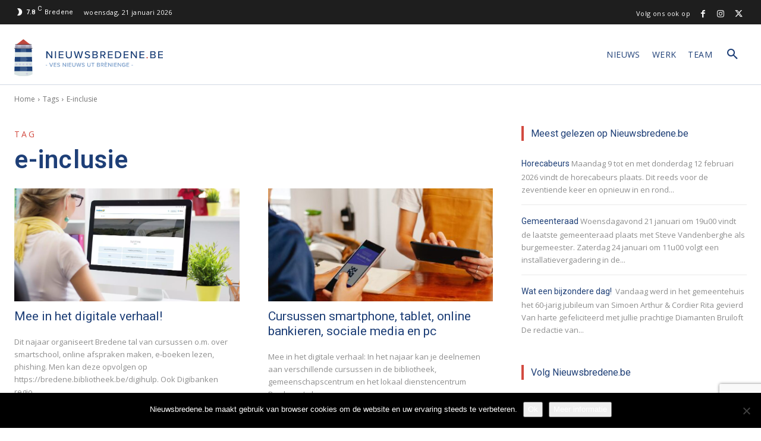

--- FILE ---
content_type: text/html; charset=utf-8
request_url: https://www.google.com/recaptcha/api2/anchor?ar=1&k=6LcTEtkUAAAAAB8hDyI4_jS1rMZh2A3urlLv6NBP&co=aHR0cHM6Ly9uaWV1d3NicmVkZW5lLmJlOjQ0Mw..&hl=en&v=PoyoqOPhxBO7pBk68S4YbpHZ&size=invisible&anchor-ms=20000&execute-ms=30000&cb=fzts8mhb4jrz
body_size: 48932
content:
<!DOCTYPE HTML><html dir="ltr" lang="en"><head><meta http-equiv="Content-Type" content="text/html; charset=UTF-8">
<meta http-equiv="X-UA-Compatible" content="IE=edge">
<title>reCAPTCHA</title>
<style type="text/css">
/* cyrillic-ext */
@font-face {
  font-family: 'Roboto';
  font-style: normal;
  font-weight: 400;
  font-stretch: 100%;
  src: url(//fonts.gstatic.com/s/roboto/v48/KFO7CnqEu92Fr1ME7kSn66aGLdTylUAMa3GUBHMdazTgWw.woff2) format('woff2');
  unicode-range: U+0460-052F, U+1C80-1C8A, U+20B4, U+2DE0-2DFF, U+A640-A69F, U+FE2E-FE2F;
}
/* cyrillic */
@font-face {
  font-family: 'Roboto';
  font-style: normal;
  font-weight: 400;
  font-stretch: 100%;
  src: url(//fonts.gstatic.com/s/roboto/v48/KFO7CnqEu92Fr1ME7kSn66aGLdTylUAMa3iUBHMdazTgWw.woff2) format('woff2');
  unicode-range: U+0301, U+0400-045F, U+0490-0491, U+04B0-04B1, U+2116;
}
/* greek-ext */
@font-face {
  font-family: 'Roboto';
  font-style: normal;
  font-weight: 400;
  font-stretch: 100%;
  src: url(//fonts.gstatic.com/s/roboto/v48/KFO7CnqEu92Fr1ME7kSn66aGLdTylUAMa3CUBHMdazTgWw.woff2) format('woff2');
  unicode-range: U+1F00-1FFF;
}
/* greek */
@font-face {
  font-family: 'Roboto';
  font-style: normal;
  font-weight: 400;
  font-stretch: 100%;
  src: url(//fonts.gstatic.com/s/roboto/v48/KFO7CnqEu92Fr1ME7kSn66aGLdTylUAMa3-UBHMdazTgWw.woff2) format('woff2');
  unicode-range: U+0370-0377, U+037A-037F, U+0384-038A, U+038C, U+038E-03A1, U+03A3-03FF;
}
/* math */
@font-face {
  font-family: 'Roboto';
  font-style: normal;
  font-weight: 400;
  font-stretch: 100%;
  src: url(//fonts.gstatic.com/s/roboto/v48/KFO7CnqEu92Fr1ME7kSn66aGLdTylUAMawCUBHMdazTgWw.woff2) format('woff2');
  unicode-range: U+0302-0303, U+0305, U+0307-0308, U+0310, U+0312, U+0315, U+031A, U+0326-0327, U+032C, U+032F-0330, U+0332-0333, U+0338, U+033A, U+0346, U+034D, U+0391-03A1, U+03A3-03A9, U+03B1-03C9, U+03D1, U+03D5-03D6, U+03F0-03F1, U+03F4-03F5, U+2016-2017, U+2034-2038, U+203C, U+2040, U+2043, U+2047, U+2050, U+2057, U+205F, U+2070-2071, U+2074-208E, U+2090-209C, U+20D0-20DC, U+20E1, U+20E5-20EF, U+2100-2112, U+2114-2115, U+2117-2121, U+2123-214F, U+2190, U+2192, U+2194-21AE, U+21B0-21E5, U+21F1-21F2, U+21F4-2211, U+2213-2214, U+2216-22FF, U+2308-230B, U+2310, U+2319, U+231C-2321, U+2336-237A, U+237C, U+2395, U+239B-23B7, U+23D0, U+23DC-23E1, U+2474-2475, U+25AF, U+25B3, U+25B7, U+25BD, U+25C1, U+25CA, U+25CC, U+25FB, U+266D-266F, U+27C0-27FF, U+2900-2AFF, U+2B0E-2B11, U+2B30-2B4C, U+2BFE, U+3030, U+FF5B, U+FF5D, U+1D400-1D7FF, U+1EE00-1EEFF;
}
/* symbols */
@font-face {
  font-family: 'Roboto';
  font-style: normal;
  font-weight: 400;
  font-stretch: 100%;
  src: url(//fonts.gstatic.com/s/roboto/v48/KFO7CnqEu92Fr1ME7kSn66aGLdTylUAMaxKUBHMdazTgWw.woff2) format('woff2');
  unicode-range: U+0001-000C, U+000E-001F, U+007F-009F, U+20DD-20E0, U+20E2-20E4, U+2150-218F, U+2190, U+2192, U+2194-2199, U+21AF, U+21E6-21F0, U+21F3, U+2218-2219, U+2299, U+22C4-22C6, U+2300-243F, U+2440-244A, U+2460-24FF, U+25A0-27BF, U+2800-28FF, U+2921-2922, U+2981, U+29BF, U+29EB, U+2B00-2BFF, U+4DC0-4DFF, U+FFF9-FFFB, U+10140-1018E, U+10190-1019C, U+101A0, U+101D0-101FD, U+102E0-102FB, U+10E60-10E7E, U+1D2C0-1D2D3, U+1D2E0-1D37F, U+1F000-1F0FF, U+1F100-1F1AD, U+1F1E6-1F1FF, U+1F30D-1F30F, U+1F315, U+1F31C, U+1F31E, U+1F320-1F32C, U+1F336, U+1F378, U+1F37D, U+1F382, U+1F393-1F39F, U+1F3A7-1F3A8, U+1F3AC-1F3AF, U+1F3C2, U+1F3C4-1F3C6, U+1F3CA-1F3CE, U+1F3D4-1F3E0, U+1F3ED, U+1F3F1-1F3F3, U+1F3F5-1F3F7, U+1F408, U+1F415, U+1F41F, U+1F426, U+1F43F, U+1F441-1F442, U+1F444, U+1F446-1F449, U+1F44C-1F44E, U+1F453, U+1F46A, U+1F47D, U+1F4A3, U+1F4B0, U+1F4B3, U+1F4B9, U+1F4BB, U+1F4BF, U+1F4C8-1F4CB, U+1F4D6, U+1F4DA, U+1F4DF, U+1F4E3-1F4E6, U+1F4EA-1F4ED, U+1F4F7, U+1F4F9-1F4FB, U+1F4FD-1F4FE, U+1F503, U+1F507-1F50B, U+1F50D, U+1F512-1F513, U+1F53E-1F54A, U+1F54F-1F5FA, U+1F610, U+1F650-1F67F, U+1F687, U+1F68D, U+1F691, U+1F694, U+1F698, U+1F6AD, U+1F6B2, U+1F6B9-1F6BA, U+1F6BC, U+1F6C6-1F6CF, U+1F6D3-1F6D7, U+1F6E0-1F6EA, U+1F6F0-1F6F3, U+1F6F7-1F6FC, U+1F700-1F7FF, U+1F800-1F80B, U+1F810-1F847, U+1F850-1F859, U+1F860-1F887, U+1F890-1F8AD, U+1F8B0-1F8BB, U+1F8C0-1F8C1, U+1F900-1F90B, U+1F93B, U+1F946, U+1F984, U+1F996, U+1F9E9, U+1FA00-1FA6F, U+1FA70-1FA7C, U+1FA80-1FA89, U+1FA8F-1FAC6, U+1FACE-1FADC, U+1FADF-1FAE9, U+1FAF0-1FAF8, U+1FB00-1FBFF;
}
/* vietnamese */
@font-face {
  font-family: 'Roboto';
  font-style: normal;
  font-weight: 400;
  font-stretch: 100%;
  src: url(//fonts.gstatic.com/s/roboto/v48/KFO7CnqEu92Fr1ME7kSn66aGLdTylUAMa3OUBHMdazTgWw.woff2) format('woff2');
  unicode-range: U+0102-0103, U+0110-0111, U+0128-0129, U+0168-0169, U+01A0-01A1, U+01AF-01B0, U+0300-0301, U+0303-0304, U+0308-0309, U+0323, U+0329, U+1EA0-1EF9, U+20AB;
}
/* latin-ext */
@font-face {
  font-family: 'Roboto';
  font-style: normal;
  font-weight: 400;
  font-stretch: 100%;
  src: url(//fonts.gstatic.com/s/roboto/v48/KFO7CnqEu92Fr1ME7kSn66aGLdTylUAMa3KUBHMdazTgWw.woff2) format('woff2');
  unicode-range: U+0100-02BA, U+02BD-02C5, U+02C7-02CC, U+02CE-02D7, U+02DD-02FF, U+0304, U+0308, U+0329, U+1D00-1DBF, U+1E00-1E9F, U+1EF2-1EFF, U+2020, U+20A0-20AB, U+20AD-20C0, U+2113, U+2C60-2C7F, U+A720-A7FF;
}
/* latin */
@font-face {
  font-family: 'Roboto';
  font-style: normal;
  font-weight: 400;
  font-stretch: 100%;
  src: url(//fonts.gstatic.com/s/roboto/v48/KFO7CnqEu92Fr1ME7kSn66aGLdTylUAMa3yUBHMdazQ.woff2) format('woff2');
  unicode-range: U+0000-00FF, U+0131, U+0152-0153, U+02BB-02BC, U+02C6, U+02DA, U+02DC, U+0304, U+0308, U+0329, U+2000-206F, U+20AC, U+2122, U+2191, U+2193, U+2212, U+2215, U+FEFF, U+FFFD;
}
/* cyrillic-ext */
@font-face {
  font-family: 'Roboto';
  font-style: normal;
  font-weight: 500;
  font-stretch: 100%;
  src: url(//fonts.gstatic.com/s/roboto/v48/KFO7CnqEu92Fr1ME7kSn66aGLdTylUAMa3GUBHMdazTgWw.woff2) format('woff2');
  unicode-range: U+0460-052F, U+1C80-1C8A, U+20B4, U+2DE0-2DFF, U+A640-A69F, U+FE2E-FE2F;
}
/* cyrillic */
@font-face {
  font-family: 'Roboto';
  font-style: normal;
  font-weight: 500;
  font-stretch: 100%;
  src: url(//fonts.gstatic.com/s/roboto/v48/KFO7CnqEu92Fr1ME7kSn66aGLdTylUAMa3iUBHMdazTgWw.woff2) format('woff2');
  unicode-range: U+0301, U+0400-045F, U+0490-0491, U+04B0-04B1, U+2116;
}
/* greek-ext */
@font-face {
  font-family: 'Roboto';
  font-style: normal;
  font-weight: 500;
  font-stretch: 100%;
  src: url(//fonts.gstatic.com/s/roboto/v48/KFO7CnqEu92Fr1ME7kSn66aGLdTylUAMa3CUBHMdazTgWw.woff2) format('woff2');
  unicode-range: U+1F00-1FFF;
}
/* greek */
@font-face {
  font-family: 'Roboto';
  font-style: normal;
  font-weight: 500;
  font-stretch: 100%;
  src: url(//fonts.gstatic.com/s/roboto/v48/KFO7CnqEu92Fr1ME7kSn66aGLdTylUAMa3-UBHMdazTgWw.woff2) format('woff2');
  unicode-range: U+0370-0377, U+037A-037F, U+0384-038A, U+038C, U+038E-03A1, U+03A3-03FF;
}
/* math */
@font-face {
  font-family: 'Roboto';
  font-style: normal;
  font-weight: 500;
  font-stretch: 100%;
  src: url(//fonts.gstatic.com/s/roboto/v48/KFO7CnqEu92Fr1ME7kSn66aGLdTylUAMawCUBHMdazTgWw.woff2) format('woff2');
  unicode-range: U+0302-0303, U+0305, U+0307-0308, U+0310, U+0312, U+0315, U+031A, U+0326-0327, U+032C, U+032F-0330, U+0332-0333, U+0338, U+033A, U+0346, U+034D, U+0391-03A1, U+03A3-03A9, U+03B1-03C9, U+03D1, U+03D5-03D6, U+03F0-03F1, U+03F4-03F5, U+2016-2017, U+2034-2038, U+203C, U+2040, U+2043, U+2047, U+2050, U+2057, U+205F, U+2070-2071, U+2074-208E, U+2090-209C, U+20D0-20DC, U+20E1, U+20E5-20EF, U+2100-2112, U+2114-2115, U+2117-2121, U+2123-214F, U+2190, U+2192, U+2194-21AE, U+21B0-21E5, U+21F1-21F2, U+21F4-2211, U+2213-2214, U+2216-22FF, U+2308-230B, U+2310, U+2319, U+231C-2321, U+2336-237A, U+237C, U+2395, U+239B-23B7, U+23D0, U+23DC-23E1, U+2474-2475, U+25AF, U+25B3, U+25B7, U+25BD, U+25C1, U+25CA, U+25CC, U+25FB, U+266D-266F, U+27C0-27FF, U+2900-2AFF, U+2B0E-2B11, U+2B30-2B4C, U+2BFE, U+3030, U+FF5B, U+FF5D, U+1D400-1D7FF, U+1EE00-1EEFF;
}
/* symbols */
@font-face {
  font-family: 'Roboto';
  font-style: normal;
  font-weight: 500;
  font-stretch: 100%;
  src: url(//fonts.gstatic.com/s/roboto/v48/KFO7CnqEu92Fr1ME7kSn66aGLdTylUAMaxKUBHMdazTgWw.woff2) format('woff2');
  unicode-range: U+0001-000C, U+000E-001F, U+007F-009F, U+20DD-20E0, U+20E2-20E4, U+2150-218F, U+2190, U+2192, U+2194-2199, U+21AF, U+21E6-21F0, U+21F3, U+2218-2219, U+2299, U+22C4-22C6, U+2300-243F, U+2440-244A, U+2460-24FF, U+25A0-27BF, U+2800-28FF, U+2921-2922, U+2981, U+29BF, U+29EB, U+2B00-2BFF, U+4DC0-4DFF, U+FFF9-FFFB, U+10140-1018E, U+10190-1019C, U+101A0, U+101D0-101FD, U+102E0-102FB, U+10E60-10E7E, U+1D2C0-1D2D3, U+1D2E0-1D37F, U+1F000-1F0FF, U+1F100-1F1AD, U+1F1E6-1F1FF, U+1F30D-1F30F, U+1F315, U+1F31C, U+1F31E, U+1F320-1F32C, U+1F336, U+1F378, U+1F37D, U+1F382, U+1F393-1F39F, U+1F3A7-1F3A8, U+1F3AC-1F3AF, U+1F3C2, U+1F3C4-1F3C6, U+1F3CA-1F3CE, U+1F3D4-1F3E0, U+1F3ED, U+1F3F1-1F3F3, U+1F3F5-1F3F7, U+1F408, U+1F415, U+1F41F, U+1F426, U+1F43F, U+1F441-1F442, U+1F444, U+1F446-1F449, U+1F44C-1F44E, U+1F453, U+1F46A, U+1F47D, U+1F4A3, U+1F4B0, U+1F4B3, U+1F4B9, U+1F4BB, U+1F4BF, U+1F4C8-1F4CB, U+1F4D6, U+1F4DA, U+1F4DF, U+1F4E3-1F4E6, U+1F4EA-1F4ED, U+1F4F7, U+1F4F9-1F4FB, U+1F4FD-1F4FE, U+1F503, U+1F507-1F50B, U+1F50D, U+1F512-1F513, U+1F53E-1F54A, U+1F54F-1F5FA, U+1F610, U+1F650-1F67F, U+1F687, U+1F68D, U+1F691, U+1F694, U+1F698, U+1F6AD, U+1F6B2, U+1F6B9-1F6BA, U+1F6BC, U+1F6C6-1F6CF, U+1F6D3-1F6D7, U+1F6E0-1F6EA, U+1F6F0-1F6F3, U+1F6F7-1F6FC, U+1F700-1F7FF, U+1F800-1F80B, U+1F810-1F847, U+1F850-1F859, U+1F860-1F887, U+1F890-1F8AD, U+1F8B0-1F8BB, U+1F8C0-1F8C1, U+1F900-1F90B, U+1F93B, U+1F946, U+1F984, U+1F996, U+1F9E9, U+1FA00-1FA6F, U+1FA70-1FA7C, U+1FA80-1FA89, U+1FA8F-1FAC6, U+1FACE-1FADC, U+1FADF-1FAE9, U+1FAF0-1FAF8, U+1FB00-1FBFF;
}
/* vietnamese */
@font-face {
  font-family: 'Roboto';
  font-style: normal;
  font-weight: 500;
  font-stretch: 100%;
  src: url(//fonts.gstatic.com/s/roboto/v48/KFO7CnqEu92Fr1ME7kSn66aGLdTylUAMa3OUBHMdazTgWw.woff2) format('woff2');
  unicode-range: U+0102-0103, U+0110-0111, U+0128-0129, U+0168-0169, U+01A0-01A1, U+01AF-01B0, U+0300-0301, U+0303-0304, U+0308-0309, U+0323, U+0329, U+1EA0-1EF9, U+20AB;
}
/* latin-ext */
@font-face {
  font-family: 'Roboto';
  font-style: normal;
  font-weight: 500;
  font-stretch: 100%;
  src: url(//fonts.gstatic.com/s/roboto/v48/KFO7CnqEu92Fr1ME7kSn66aGLdTylUAMa3KUBHMdazTgWw.woff2) format('woff2');
  unicode-range: U+0100-02BA, U+02BD-02C5, U+02C7-02CC, U+02CE-02D7, U+02DD-02FF, U+0304, U+0308, U+0329, U+1D00-1DBF, U+1E00-1E9F, U+1EF2-1EFF, U+2020, U+20A0-20AB, U+20AD-20C0, U+2113, U+2C60-2C7F, U+A720-A7FF;
}
/* latin */
@font-face {
  font-family: 'Roboto';
  font-style: normal;
  font-weight: 500;
  font-stretch: 100%;
  src: url(//fonts.gstatic.com/s/roboto/v48/KFO7CnqEu92Fr1ME7kSn66aGLdTylUAMa3yUBHMdazQ.woff2) format('woff2');
  unicode-range: U+0000-00FF, U+0131, U+0152-0153, U+02BB-02BC, U+02C6, U+02DA, U+02DC, U+0304, U+0308, U+0329, U+2000-206F, U+20AC, U+2122, U+2191, U+2193, U+2212, U+2215, U+FEFF, U+FFFD;
}
/* cyrillic-ext */
@font-face {
  font-family: 'Roboto';
  font-style: normal;
  font-weight: 900;
  font-stretch: 100%;
  src: url(//fonts.gstatic.com/s/roboto/v48/KFO7CnqEu92Fr1ME7kSn66aGLdTylUAMa3GUBHMdazTgWw.woff2) format('woff2');
  unicode-range: U+0460-052F, U+1C80-1C8A, U+20B4, U+2DE0-2DFF, U+A640-A69F, U+FE2E-FE2F;
}
/* cyrillic */
@font-face {
  font-family: 'Roboto';
  font-style: normal;
  font-weight: 900;
  font-stretch: 100%;
  src: url(//fonts.gstatic.com/s/roboto/v48/KFO7CnqEu92Fr1ME7kSn66aGLdTylUAMa3iUBHMdazTgWw.woff2) format('woff2');
  unicode-range: U+0301, U+0400-045F, U+0490-0491, U+04B0-04B1, U+2116;
}
/* greek-ext */
@font-face {
  font-family: 'Roboto';
  font-style: normal;
  font-weight: 900;
  font-stretch: 100%;
  src: url(//fonts.gstatic.com/s/roboto/v48/KFO7CnqEu92Fr1ME7kSn66aGLdTylUAMa3CUBHMdazTgWw.woff2) format('woff2');
  unicode-range: U+1F00-1FFF;
}
/* greek */
@font-face {
  font-family: 'Roboto';
  font-style: normal;
  font-weight: 900;
  font-stretch: 100%;
  src: url(//fonts.gstatic.com/s/roboto/v48/KFO7CnqEu92Fr1ME7kSn66aGLdTylUAMa3-UBHMdazTgWw.woff2) format('woff2');
  unicode-range: U+0370-0377, U+037A-037F, U+0384-038A, U+038C, U+038E-03A1, U+03A3-03FF;
}
/* math */
@font-face {
  font-family: 'Roboto';
  font-style: normal;
  font-weight: 900;
  font-stretch: 100%;
  src: url(//fonts.gstatic.com/s/roboto/v48/KFO7CnqEu92Fr1ME7kSn66aGLdTylUAMawCUBHMdazTgWw.woff2) format('woff2');
  unicode-range: U+0302-0303, U+0305, U+0307-0308, U+0310, U+0312, U+0315, U+031A, U+0326-0327, U+032C, U+032F-0330, U+0332-0333, U+0338, U+033A, U+0346, U+034D, U+0391-03A1, U+03A3-03A9, U+03B1-03C9, U+03D1, U+03D5-03D6, U+03F0-03F1, U+03F4-03F5, U+2016-2017, U+2034-2038, U+203C, U+2040, U+2043, U+2047, U+2050, U+2057, U+205F, U+2070-2071, U+2074-208E, U+2090-209C, U+20D0-20DC, U+20E1, U+20E5-20EF, U+2100-2112, U+2114-2115, U+2117-2121, U+2123-214F, U+2190, U+2192, U+2194-21AE, U+21B0-21E5, U+21F1-21F2, U+21F4-2211, U+2213-2214, U+2216-22FF, U+2308-230B, U+2310, U+2319, U+231C-2321, U+2336-237A, U+237C, U+2395, U+239B-23B7, U+23D0, U+23DC-23E1, U+2474-2475, U+25AF, U+25B3, U+25B7, U+25BD, U+25C1, U+25CA, U+25CC, U+25FB, U+266D-266F, U+27C0-27FF, U+2900-2AFF, U+2B0E-2B11, U+2B30-2B4C, U+2BFE, U+3030, U+FF5B, U+FF5D, U+1D400-1D7FF, U+1EE00-1EEFF;
}
/* symbols */
@font-face {
  font-family: 'Roboto';
  font-style: normal;
  font-weight: 900;
  font-stretch: 100%;
  src: url(//fonts.gstatic.com/s/roboto/v48/KFO7CnqEu92Fr1ME7kSn66aGLdTylUAMaxKUBHMdazTgWw.woff2) format('woff2');
  unicode-range: U+0001-000C, U+000E-001F, U+007F-009F, U+20DD-20E0, U+20E2-20E4, U+2150-218F, U+2190, U+2192, U+2194-2199, U+21AF, U+21E6-21F0, U+21F3, U+2218-2219, U+2299, U+22C4-22C6, U+2300-243F, U+2440-244A, U+2460-24FF, U+25A0-27BF, U+2800-28FF, U+2921-2922, U+2981, U+29BF, U+29EB, U+2B00-2BFF, U+4DC0-4DFF, U+FFF9-FFFB, U+10140-1018E, U+10190-1019C, U+101A0, U+101D0-101FD, U+102E0-102FB, U+10E60-10E7E, U+1D2C0-1D2D3, U+1D2E0-1D37F, U+1F000-1F0FF, U+1F100-1F1AD, U+1F1E6-1F1FF, U+1F30D-1F30F, U+1F315, U+1F31C, U+1F31E, U+1F320-1F32C, U+1F336, U+1F378, U+1F37D, U+1F382, U+1F393-1F39F, U+1F3A7-1F3A8, U+1F3AC-1F3AF, U+1F3C2, U+1F3C4-1F3C6, U+1F3CA-1F3CE, U+1F3D4-1F3E0, U+1F3ED, U+1F3F1-1F3F3, U+1F3F5-1F3F7, U+1F408, U+1F415, U+1F41F, U+1F426, U+1F43F, U+1F441-1F442, U+1F444, U+1F446-1F449, U+1F44C-1F44E, U+1F453, U+1F46A, U+1F47D, U+1F4A3, U+1F4B0, U+1F4B3, U+1F4B9, U+1F4BB, U+1F4BF, U+1F4C8-1F4CB, U+1F4D6, U+1F4DA, U+1F4DF, U+1F4E3-1F4E6, U+1F4EA-1F4ED, U+1F4F7, U+1F4F9-1F4FB, U+1F4FD-1F4FE, U+1F503, U+1F507-1F50B, U+1F50D, U+1F512-1F513, U+1F53E-1F54A, U+1F54F-1F5FA, U+1F610, U+1F650-1F67F, U+1F687, U+1F68D, U+1F691, U+1F694, U+1F698, U+1F6AD, U+1F6B2, U+1F6B9-1F6BA, U+1F6BC, U+1F6C6-1F6CF, U+1F6D3-1F6D7, U+1F6E0-1F6EA, U+1F6F0-1F6F3, U+1F6F7-1F6FC, U+1F700-1F7FF, U+1F800-1F80B, U+1F810-1F847, U+1F850-1F859, U+1F860-1F887, U+1F890-1F8AD, U+1F8B0-1F8BB, U+1F8C0-1F8C1, U+1F900-1F90B, U+1F93B, U+1F946, U+1F984, U+1F996, U+1F9E9, U+1FA00-1FA6F, U+1FA70-1FA7C, U+1FA80-1FA89, U+1FA8F-1FAC6, U+1FACE-1FADC, U+1FADF-1FAE9, U+1FAF0-1FAF8, U+1FB00-1FBFF;
}
/* vietnamese */
@font-face {
  font-family: 'Roboto';
  font-style: normal;
  font-weight: 900;
  font-stretch: 100%;
  src: url(//fonts.gstatic.com/s/roboto/v48/KFO7CnqEu92Fr1ME7kSn66aGLdTylUAMa3OUBHMdazTgWw.woff2) format('woff2');
  unicode-range: U+0102-0103, U+0110-0111, U+0128-0129, U+0168-0169, U+01A0-01A1, U+01AF-01B0, U+0300-0301, U+0303-0304, U+0308-0309, U+0323, U+0329, U+1EA0-1EF9, U+20AB;
}
/* latin-ext */
@font-face {
  font-family: 'Roboto';
  font-style: normal;
  font-weight: 900;
  font-stretch: 100%;
  src: url(//fonts.gstatic.com/s/roboto/v48/KFO7CnqEu92Fr1ME7kSn66aGLdTylUAMa3KUBHMdazTgWw.woff2) format('woff2');
  unicode-range: U+0100-02BA, U+02BD-02C5, U+02C7-02CC, U+02CE-02D7, U+02DD-02FF, U+0304, U+0308, U+0329, U+1D00-1DBF, U+1E00-1E9F, U+1EF2-1EFF, U+2020, U+20A0-20AB, U+20AD-20C0, U+2113, U+2C60-2C7F, U+A720-A7FF;
}
/* latin */
@font-face {
  font-family: 'Roboto';
  font-style: normal;
  font-weight: 900;
  font-stretch: 100%;
  src: url(//fonts.gstatic.com/s/roboto/v48/KFO7CnqEu92Fr1ME7kSn66aGLdTylUAMa3yUBHMdazQ.woff2) format('woff2');
  unicode-range: U+0000-00FF, U+0131, U+0152-0153, U+02BB-02BC, U+02C6, U+02DA, U+02DC, U+0304, U+0308, U+0329, U+2000-206F, U+20AC, U+2122, U+2191, U+2193, U+2212, U+2215, U+FEFF, U+FFFD;
}

</style>
<link rel="stylesheet" type="text/css" href="https://www.gstatic.com/recaptcha/releases/PoyoqOPhxBO7pBk68S4YbpHZ/styles__ltr.css">
<script nonce="iBzwENPWy-Jp6XJcMtY8yQ" type="text/javascript">window['__recaptcha_api'] = 'https://www.google.com/recaptcha/api2/';</script>
<script type="text/javascript" src="https://www.gstatic.com/recaptcha/releases/PoyoqOPhxBO7pBk68S4YbpHZ/recaptcha__en.js" nonce="iBzwENPWy-Jp6XJcMtY8yQ">
      
    </script></head>
<body><div id="rc-anchor-alert" class="rc-anchor-alert"></div>
<input type="hidden" id="recaptcha-token" value="[base64]">
<script type="text/javascript" nonce="iBzwENPWy-Jp6XJcMtY8yQ">
      recaptcha.anchor.Main.init("[\x22ainput\x22,[\x22bgdata\x22,\x22\x22,\[base64]/[base64]/MjU1Ong/[base64]/[base64]/[base64]/[base64]/[base64]/[base64]/[base64]/[base64]/[base64]/[base64]/[base64]/[base64]/[base64]/[base64]/[base64]\\u003d\x22,\[base64]\\u003d\x22,\x22w5DDgCoFRkAtwo/DucOcA8OKLlVADMOBwqzDgsKEw6FSw4zDp8KZAzPDkHxSYyMfUMOQw6Z7wpLDvlTDksKyF8ORTcOpWFhywqxZeR5CQHFkwp01w7LDm8KKO8KKwqrDpF/ChsOUOsOOw5tmw48dw4ASclx+Qj/DoDlOVsK0wr90eCzDhMOQbF9Iw4NvUcOGGsOQdyMBw4chIsOXw4jChsKSUDvCk8OPAFgjw4EZZz1QZ8KwwrLCtkZtLMOcw5bCosKFwqvDhyHClcOrw6fDsMONc8OKwrHDrsOJOMKQwqvDocObw6QCScOPwpgJw4rCriJYwr4Nw4UMwoAwfBXCvR5/w68eYsO7dsOPcsKhw7ZqMMKoQMKlw6fCt8OZS8Knw4HCqR4/YDnCpkjDlQbCgMKqwo9KwrcTwp8/HcKQwqxSw5ZvKVLChcObwr3Cu8OuwqnDlcObwqXDoFDCn8Klw7VSw7I6w5LDrFLCozzCnjgAVsOSw5Rnw5XDvgjDrWfCpSMlFnjDjkrDiWoXw50+YV7CuMONw5vDrMOxwotXHMOuDcOqP8OTf8KtwpU2w6IzEcObw7kvwp/Dvl8CPsONbMO2B8KlMSfCsMK8Dg/Cq8KnwrrCr0TCqlMUQ8OgwrLCsTwSeBJvwqjCusOSwp4ow7AMwq3CkDIcw4/Dg8OVwqgSFEjDiMKwLXdjDXDDn8K1w5Ucw4lNCcKEdUzCnEILZ8K7w7LDnFllMH8aw7bCmh9SwpUiwrfCtXbDlFdfJ8KOb1jCnMKlwr8xfi/DminCsT5ywq/Do8KaTsOzw553w5vCrsK2F1MuB8ODw43CpMK5YcOyaSbDmUYBccKOw6fCkCJPw7oWwqcOfE3Dk8OWeSnDvFB2Z8ONw4wIaFTCu23DlsKnw5fDghPCrsKiw6BiwrzDiCt/GHwqO0pgw6w9w7fCijzClRrDuWh2w69sJHwUNSnDi8OqOMO4w7AWAThUeRvDrsKaXU9ZalEiR8OHSMKGHSxkVy/CksObXcKAIl91URpIUBwawq3DmwlvE8K/wpPChTfCjgJgw58JwqYEAkc+w4zCnFLCmWrDgMKtw6lqw5QYdsOZw6klwoHChcKzNFrDmMOvQsKZJ8Khw6DDqcOpw5PCjx/Dry0FLyPCkS9xL3nCt8OGw5QswpvDpMKFwo7DjwM6wqgeO2TDvz8fwonDuzDDrkBjwrTDp3HDhgnCiMKHw7wLI8O2K8KVw5jDuMKMfWwuw4LDv8OIKAsYe8OJdR3DnzwUw7/[base64]/DnkvDuFbCt8K7CsOYRy7Dj8KiCsKVVMO9GyHCp8ObwqTDoml+K8OEOsOyw6rDpTvDuMORwrXDlsKcbsKZw6bCgMOpw4fCqx4jH8KrecOiHx4PasO8bg/DvxnDo8KlUsKZdMKDw6/Dn8KQCjHCisKTwpvCvQRpw7DCnmU3YMOwYh1HwojCrjfDkMKEw4PCiMOcwrk4IsONwpfCssKoOsK9woIzwo/DsMKbwrbCq8KfJkoQwpZWXkzDvFDDrX7Cpi/DtFjDssORblFPw47CmkTDrmp6QiXCqcOKLcOowprCtsKXEMOyw5HDvsOtw5tHWWUAZnIsVQM4w7PDgsOawpfDrk8je0oWwrjCrhJcAsOLf3xOfsOiKX85fS/ChMOpwrESK27DgFDDt1bClMO3WcONw40bYMO1w7XDoUTCrxvCtCTDl8KkOnMIwrVfwqzCknbDrBMrw7VUMAEDYMKaBcK3w43Ck8OOIAfDvsK+IMOGwrwjFsKsw4QPwqTDi10FH8KvTg5YT8ODwqF4w4/CoizCkl4DJ3rClcKbwqwYwo/Cpn3CkcKMwpxpw6RKDAjCtz5MwpjCqMKbPsKhw6wrw65dZcK9V34ww4bCtwHDpcO/w6ouVU4NRl/CplbDpSoNwpHDmRvCl8OsZkPDg8K2cHvCqcKiX0YNw43CosOWwqHDi8O+ORcnQMKfw5pyJU9awpcDIMKfT8KHwr9yasKbcz1jfcKkI8K6w4jDo8OEw6UxNcKgIhPDk8OeIR/Cv8OgwoDCon7CusOxL0lAKcOuw6DDonITw4LCp8OHWMO8w5RTFsK1F0LCg8KwwrfCixTCg14bwoMKbXd/wpbCuS1Dw4FWw5/CusK9w6XDm8KtDkQewqh3w7p0CsK7amHCvAjCrw0dwqrCjMKnKsKvRFpMwqltwo3CjwgbRg4fYwxYwpzDhcKsFsONw6rCscKKKy0LBh1hPlfDlQPDpsODX0rCpsOMPsKTYcOmw68Vw7w5wqzCrmtyCsO/[base64]/wr7Dn1h6VsOTw7rDkcOfwqFVw7DCr3R2CcKhX8K5wqJiw4/[base64]/DhkI7G8KVBxklM1fDjU8xB2PDshnDocOow7XCp0d/wqXCrR4vZG8lCcOcwroew7d2w5tfHVHCpnMTwrNtOh/CgDTDoCfDhsOZw5nCkzJmIcOkwq7DhMKKM1Y1Dld/w5VhO8OAwo7DnEY4wowmZEgYwqJwwprCgz8yTzdMw55PcsO8N8KFwoTDmMKMw6J6w63CuFPDksOSwq4yHMKfwqkpw6d/[base64]/YMKdwqFhwoTCgcKUBG/CrsK0fiRqwq9QQzbCt3TDuRDDgn3Ct21nw40mw4xyw65Cw7B0w7TCtsOuCcKUCcKJwpvCqcOIwotZSMOhPCnCicKKw7jCjcKpwrxPHmzCuwXCrcOpMX4Jw6/DvsOVCj/CiQ/CtDxOw6LCncOAXhF2c0kVwoYDwrvDtyAUw6oFfsKIwpNlw4k7w4/DqgdUw5w9wp3Cm2MWLMOnFsKCG2rCjz9AC8ORw6R/wqDCj2pzwrxww6U+esOswpJowrfDtsOYwoYGURfCvU/CrMOhN1HCssO7GgnCkMKdwpouf28QIgdKw64MTsKiJU9RPnQ9OsOzJ8KbwrUHKwnDumpcw6EAwoobw4vCtmnCo8OGeUIYLsK9DH1xJVTDsHNmKMK0w4UjbcO2R0nCihcPPgzDpcOXw6fDrMKxwp3Ds0bDlMKeBnjCh8Ozw6nDtMOQw7F3AQEJw69eKsK6wpN/wrcjJ8KCCzPDocKlw6DDtsOKworDijp8w4ESGsOnw7DDuQrDq8OsNsOnw4BCwp5/w4BTwqxURUjDimkGw4IeTsOaw5xlHcKxZ8OlHTFGwoHDpQ3Cng/CjlXDmXvCimLDgQItUjzDnEbDr0ldEMO2wpgvw5Fcwq4EwqFBw7RIYMK8Cj/DgU94OsK+w603XRVEwq9AD8Kmw4lzw5/CtsOjwoBnDcOMw749G8KcwrrDpcKCw6vCmAJQwprCtBw7C8KhBMKtQsOgw6VmwrQsw6kiWkDCmMOXDi/CgsKpNnB1w4fDlDkXeyjDmcKMw6cCwqwYEBBSdsOLwq7DnX/Dq8OqU8KnWMKzLsO/[base64]/[base64]/Dl8K6w6HCvMOAwrHCrHzCqcO5w7jCshrDpMKpwrLCgMK+w6kuGAVPMMO4wr8Tw49GBcOAPh8ndMKCA0/DvcK8MMKBw5PCh3vCgAB0YGlkwqnDtg8PY3jCgcKKHQHDmMOgw61UOC7CvWLDmcKlw7MywrjCtsOMeSTCmMO8w6kJLsKXw63CtsKoPDwlTSvCgH0IwotpL8KiBMOXwqE1w5sEw6PCoMOQBMKzw7w3woLCuMO3wqMIwp/Cu2zDqsOPJUNUwpzCpUEcM8K8e8OlwpjCqcOtw5HDrmvCmsK1UXsaw6LDhErCgkHDtGrDqcKDwqotwpfCocO6wotvSA5QGsOFRmYZwqzClFJHSSQiTsOuCMKtwrTDoDduwq/CqzI5w5TDiMO9w5gGwrLChTfCnXjCi8KBd8KmE8O3w48jwo1VwqrCucO6YXtgeSLDlcOcw59aw4jCpwIuw5olMcKFw6LDlMKJBMOmwp7DjcKvw4suw71cAXlXwqEbGw/CqU7Dv8OBDHXCoEnDtVluNMOswrLDnG8SwqnCsMK7J11fw7jDrMOmU8KMIwnDszjClVQuwrFLfhHCn8Oyw48Af1DDrQbDlcOGDm/Dh8KVIx5UL8K7KzBkwpPDgsOmHH4uw4IsfgpOw48IKTTDjcKTwocEEcOVw7jCrMKHBhTCr8K/[base64]/DnmXCv3bCnMOCAcK8eMK+LWLDh8Kiw4jCgcOUUcK2w5nDhsOmV8OMHsKWD8O3w6h7Y8OrB8O8w4bCq8K+wr0Ywqdnwp8Iw7klwqrCl8Kew7TCisOPHxogPAhtblcrwooFw6fDlsObw7bCh1rCvsOzcD8GwpFNCUYEw4FMZkPDoy/[base64]/wqPCh1bDtCXDvcO1w7LDhhzDiMOnasK+w44swrXCtkQ6ECUJO8KkFiEBVMO4XMK/ayzChhLDncKBBwgIwqYxw7FDwprDusOPEFw6Q8OIw43CtyzDng3DjMKVw5jCvUFVEgYLwrtmwqLCu0DChGbCiwoOwobCv1DCsXTCnwzCocONw486w61wJnLDjsKPwqoCw6QHL8Kyw67DicOIwq3CtgYHwoDCiMKOAcOBwpHDu8OFw7IFw7bCscKxw4A2w6/CrsOlw5csw53CuUA4wobCu8Knw6JZw4wrw6xbHsKyQE3DiHTDvsO0woBCwrzCtMKrcG/Dp8K3w6jCuBB9JcKfwol4w6nCl8O7bMK9FmLDhjDChF3CjUslRsKRIBfDhcK2wrVww4EDMcKfw7bCgDXDmcOJEWjCj1IXDsKbU8KQO2LCmkDDrFzDg39IcMKZwrDDgRdiNWhzeh9cXEcsw6R5ATHCh1PDqcKvw7jClHguSF/DoyklLmrDisOiw6Y6UcOefFIvwpdBXmlPw67DtMOYw4bCjl5WwqBvASUYwqslw5nClh5Owp1oN8Kgwp/CmMKWw6d9w50UK8OZwobDtMKvf8OVwoLDuXPDoirCnsOIwr/DnxM+EzVMwo3DvgjDqMKGKwbCtmJrw5TDvQzCgDNLw6gTwqHCgcOOwph/w5HCnQfDhsKmwpA8C1QBwrc/[base64]/DpjI1A8OEPB0bwqpmw7bDkknCmsKXw5w5w73ClMO0XsOREsKsb8KEVcKzw5EoZcOrLEUGIcKWw7fCqMOSwpHCgcKkwoDCnMOCPBp9MhPDlsOCU2AUbSYXBjxMw6/DscOXQFXCncO5H1HCq2JMwq0+w7TClsK1w6EFAMOhwqUUTxvCj8KJw5JxIl/DqydrwrDCucO0w6fCnxvCi2LDucK1wrw2w4QFaj8Jw4rCrVTCjMKRwowRw6zCqcKrG8OuwqVWw79qw77DqG/Dg8KVNnvCkcObw4zDksKSbsKow7twwr8DbEIuMwlJMFzDk1BTwoMlw4zDqMK+wpzDpcO5csKzwrYMa8O9AcO8w7HDg3E/PUfDviXDn2rDq8KTw6/CnMONwpl1w6gnWxbCrwjChl/DgxvDvcO6woZrScOrw5BTPMKSa8OIKsOawoLCnsKEw7wMwokSw6bCmC4Tw418wpbDgRYjc8OhYcO3w4XDv8O8BDQnwqHDqBhtSUpkLi/[base64]/DoEHDgMK3wrTDmRXCjsOCwprDonfClcO0wrDClsKRwrbDtUIkf8OVw4Ycw4bCusObQ2zCr8OIXnHDsBvDuBkvwrHCsA3DsXTDlMKfEULDlcK5w7RCQ8K/DCYaOSzDkF8lwqNcEi/Dg1/DhcOew6Mwwr9fw79iPcKEwp9PCcKMwq4OdWEZw5TClMOFL8OQTRsYwo5wZcKzwrNeFRV+w5XDpMO5w5kXYV3ChMKfP8OkwoHCl8Ktw5jDlRnCisKeHQzDmHjCqk/DszVNAsKPw4TDuinCkVhEHQDDqkc8w5HCucKOfFA8wpBcwqstw6XDg8O9w5xaw6AGwqHClcK8eMOhAsK9AcKYw6fCuMKpw6NhfsKrTj14wpjClMOdN30mWklHZRc9w5zDkgg1FQscRnnDnjXDi1fCu3EXwr/DkCwAw6TCpAnCvMOCw7I/[base64]/CncOCwp8zw4/DgsKqAhECwoVywoTDvMKLKg9Yb8KkMFBUwocRwqnDhlQrGMK6w5YYODByCGsdEUUUw61lYsODKsOuaAfCo8O9KVzDhEbCo8KkacO+DmUXTMO9w7ZgQsOybCXDocO/[base64]/Djz4Cw5TDicOlID3CjiQwwpREw6fDksKGw4E6wqjDjUYgw6Znw489TFrCsMOPM8OiAsOcPcKofcKWBD4jMTgBfn3CqcK/[base64]/DhX7Dj0pgwq7DhDkSwpIewp9oHMOIw7J4FUDDicK9w7xWLSsfEcOLw4bDmmMnGRvDkybCqcOfw752w77DuWvDmMOIQ8OrwozCnMO+w59/w4dGw6TCnMOEwr4XwqBrwqrDt8KYPsOlO8KATEogd8Opw4LDqcOhN8Kyw4/Ck1zDt8OITwHDgsOYJD9+wplcfMOuXcOoIsOaCMKKwqXDsihIwqhnw5U2wqg/w53CmsKMwpLDimHDsH7ChEhmZMOKRsKAwpN/[base64]/WhLCosKOwoBLw7fCpcOJecOvasKBw6bCr1lsG1fDoyY/wrwfwofDl8Ksdix+worCsWJDw4TCg8OLP8OqccKFdUBdw7zDlTjCtWnCoTteQsKpw4hwRigJwrFUZGzCjjQRMMKlw7bCthJhw77CtgHCqcO/wq/Dvm7DtcKGPsKrw4nDoCvDqsOiw4/ClErCk3xuwrohw4QxEFDDoMO5w7PDkcO8c8O5HzPCicO+TBIPw7AGbQ7DijDCt1c2LsOMdXzDjV7CsMKKworDhcKCM15gwrTDl8Kcw58fw4JowqrDmSzCgMO/w7prw48+wrMuwrstDsKlNRfCpcK4w6jCpcOOZcK6wqfDklINdsO9eHDDpHlfWcKEeMOew7lZRl9Vwo0/[base64]/DjcOAwoZtThViMTrDoMORWsKRPsKSd8KYwoc4woXDg8KzJMKUwpsbN8OXEC3DgDV8w7/[base64]/DhcOSA1lvw6PCtw7Dr0vDlibCusKQJSVCPsObUcOtw5sdw4rCqGrCosOKw5/CvsO0w68lU2RaccOjRAHCs8O4Mwg8w6IGw7TDpMOIw53DoMOywrfCgh0hw4LCh8K7wqx8wr7Dvwhwwp3DqcKJw4t0wrspCcKbM8OZw7fDlG5WRAhXwozDmcO/wrfCvk/[base64]/Iz8rw4V3w6nDscK/JWjDo37ClgU9w6bCsMKLC8Kawp4Dw758wpfCncOkVsOqV0zCucKyw6vDszfCj1fDscKKw7NgE8ODRVU6SsKrPcOaDsKpFnkjGcKvwpwBOkPCp8KvacOfw5c0wpETWFl7w5xVwqTCiMK4T8KAw4MOwqrDssO6wpTCiGV5esKyw7LCp2LDosOJw4MZwrlYwrzCqMO4w5/Cuw1iw5NBwppyw4XCuzzDqUxBYFEAFcKvwolYXcOGw5zClmLCq8Ouw65OfMOKfF/CncKqKxI8UAEGwrhYwpUedWTCu8KwX3TDtMKFJXgNwrtWJsOrw4zCsz/CpnXClRrDrsKYwrTCoMOkT8KYXWPDqG91w4tRSMOiw6Ixw5xXCcOGHy3DssKRR8KIw7zDpcK7UnEcFMKVw67Dh3dUwpDDlHLDnMOfYcOFGBDDlALDhiPCssO5N3zDrT4mwo5lXE9XIMOCw5hqG8K/w4nCvnDCri3Ds8Kyw57DnTRrw7bDjANiP8OuwrPDs2zCgQhZw7XCvHkFwprCmcK8Q8ONUcKVw5nCgXBldG7DjGNCwqZLVwDCgz4RwrHChMKEUWAvwqJ8wrVmwok/w5gUf8OzdMOLwq96woBIYzXDhlsKP8O7wrbCkh9Ww5wQwq/DjsK6JcKdF8OoImYPw54UwojCgcOKXMOFPndXJsONEBnDgkPDkU/DjsKgcsO0w60hGMO0wozCr0gywp7ChMOdWMKLwr7Cui/DinJVwo4Mw4Fvwr1Yw6oHw69YFcKsbsKfwqbDg8OrDsO2IAXDvCENcMOVw7fDrsOTw7ZMS8OgEcKfwrHDjMOSLFpTwr/Djl/DsMKDf8OuwpfCngrCqTJ7esK/ECNXH8O9w7FVw5kJwo/Cs8OjOyh4w7PClSnDoMOhfhJUw4DCnTTCpcOmwrrDknzCiQcZAmnDqjstEMKTw7vCiDXDj8OJHx7CmDZhAhNxeMKgXmPCmMOnwr5CwoU6w4R5GMOgwpnDp8O2woLDknLCg2MdHcK+JsOrNGfDj8O7bzltSMOwWUV/HirDlMOxwrfDt3vDvsKYw6gsw7ABwr48wqJlQFrCpsOiOsKUPcORKMKJHcKMwpMjw6xcVRspVlQqw7TDi0TDkEZwwrjDqcOUSCAbFS7DpsKzMyplLcKbCCbCtcKtKhwRwppWwrfCg8Oif1DCoxDDrsKFwozCoMKJOBvCrw/Dtm3CusOXBXrDticALDTDrzUMw6XDjcOHekLDjhInw7HCj8KrwqnCq8KGZGBoSBRSLcKCwrNhG8O4AyBZw50/w6zCpxnDssOyw5cra2NNwoBSw4ZrwrTDlgrCn8ODw7siwpUgw73DsUYDOkzDtQbCpUxRPwo4f8OswqVnYsO/wpTCtcKLPcOWwqbCt8O0M1N/DC7DhsOzw5JOfwDDnBhuOhJbEMOcL3nDksKRw7UFWmdFbVLDlsKeCsKgMsKLwpjDtcOQO03Dl0TCgRwJw4vDrsOdYUnCmCkaRW7Dkw4Fwrg4N8OJDj/DlznDhMKRfEgcP3zDhS0gw5EzenBqwrFQwrAeT1fDpcO3wp3ClmouScKJJsO/YsOwVF48PMKBCcKmwpUMw4HCqT1kEDfDhzkeCsKvOWFdKwAAPVECCTrCuFHCjETDuwFDwpYsw6t5Z8KUF2wfAcKdw4/Cu8O4w7/Cs3R2w5cHbMKZZcKTSlTDmWYAw40NJnTCrlvChMOWw7HDmwkzC2HDuAhsI8OjwrAJbCFMVj5WcmcUA2/CpCnCjsK8I27DvjLDuDLClSzDgEHDnRbCqRvDncOONsOGRHbDnMKZW2kqQz9QSmDCgGcZFFBNdsOfw4zDm8OAP8OuRsOlGMKyVGgkRHdAw6rCl8OYP0ZvwozDvETDvsOrw53Dr0jCn0IYw7JmwrcrdMKHwrPDsU0Ew5vDs1/CmsKkCMOgw68LDsKQbjs+AsO7w4Q/wpDDiyHDsMO3w7HDt8KvwpJEw4/CpVbDk8KWb8KLw6vCjMOTwoPDtl7Cu0ddKxLCh3AMwrVLw7/Cm27DlsKBw47Cvwg/E8Ocw5LDl8KrXcO/wpkTwojCqMOVw5XCl8ORwq3DtMKdBAsHGjcjw44yMcOGL8ONQyh7AyRow7PChsKNwrVhw63DkxMhw4Y9wrPDo3DDlQ9mw5LCmgLDnsO/aiB5bhLCocKYWsOCwod/XcKfwqjCtxfClsKqAcOcQSzDjAdawqPCtD7CsA4uasOMwqzDjCnCpMOYJMKbJW5HBsOKwrwpBhzDng/Ch09CfsOtKMOiwqrDgCPDlsOtQXnDhWzCjF8aY8KEw4DCsAbCmgrCrHrDiEPDvG3CsxRAKhfCuMO2KMOZwoPCsMOgaDw/wobDi8OjwohuSAo9AcKXwoc/DsKiw6xww5bDscK8MX8UwrPCjhQEwqLDv3lLwqsvwqRCS13Ch8OQw6bCh8KgfxbDtXTCkcKRG8OywrhDeU/[base64]/Dq8Knw5dlwpZnZUvCv8KIwrNFw7F9w7UbN8OySsOiw4TCtsOXwrBkLGvCscOVw4fCgyTDsMKLw6fDl8ORwp0sDsO9dcKxMMOyGMKgw7ERKsOtXT1yw6LDhD8Tw49qw63DtS/CkcOpc8O2QWfDucKPw4XDrlNWwq8gah85w5cHUsK4JcO9w5xsKjF+wplkJjzCuVNORMO1cRIaXsK+w47CrCsPTMKDVMODbsOMKzXDj2rDncO8wqzDnsKsw7/DucO7FMKHwp4jE8Kvw7wAw6TCqws5wqJQw57DsyzDlBUnOsOgKsOKDHtlwoIXVsOcE8OmKxdXDVbDjQzDlEbCuzPDvcKmTcOewovDgi94wo9nbMOZFS/Ch8Oqw4BSS1d3w5o7w45dVsOYwqA6DHHDvRQ5w5Nvwos2fiUtw4HDqcOjWVfClzfCvcKqW8KRF8KHEBd4NMKLwpfCoMK1wrs0XMKCw51UCys/[base64]/ClW8QLnFQHgovOcKVwpBkw6Fewp/DmMKhHMKkPMO0wp7CjMOdeFLDgcOcw63Dij55w5xkw6vDqMKOLsK+U8OcGy85wqNACcK6GG0Kw6/DsUfDjQV+w69qbyXDlMOBZm19IUDDm8OEwpscPcKmw4HCncOzw6zDihofYn3Dj8KAwprDoQMRwp3DoMK0wpITwobCr8K5w7zCp8OvUjRow6HCkATDqw0Pwo/[base64]/CoTnDlnghw4TCtCFdHMOZwrUmwrI5C8KCwr/[base64]/wphjw6MHWcKHw589wqhYBB1Qw4bCqBfDpgZswr1nJy7Cl8KhMXAtwq9xd8OqFcOIwrvDm8KrfmtCwpMwwqMGNcKaw5QjCsOiw41RVMOSwohPSsKVwoQbJcOxAcOVXMO6HcOTLsO/D3bCkcKaw5phwrLDkjzCk0DCuMKgwoAZYGcWLEXCuMOJwoDDkyDDlsK4eMK7DCsEZsOawpxeBcOUwpAHYcOUwpVedcOANcO1wpYQDMKTC8OAwqzCnTRQwowad0XDo03Cj8KLwpDCkXMBGmvCosOKwr1+w6nDi8OYwqvDvUfCnkg4RXh/[base64]/DvR7CkcK6Dh3CpMOuwrrCr1TCqMOWwrTDtD1Xw4TCnMOYPwJjwrs6wr8iGlXDlltMGcO1wpBgwpvDmyg2wotTZcKSbMKnwpbDksKEw6HClig6wqgOw7zCvcOCwp3DtWjDgsOnDMKOwo/CrzNXLkwgFjDCicKtwoEyw6tywpQRNMKrI8KuwofDhgrDjw0Ww5R7LGTCo8KswoBEUGZyIcKHwrsdfsOFYEt8wroywo5xQQ3Dn8OQw53CmcOCMg54w5bDk8K4wr7DiiDDsGzDi1/CscKcw453w64cw4nDuCrCjx0Hwq0PSTXDi8KxZA7DpcOyGTXCisOgSsK0VhTDtMKOw7/[base64]/DonjCgMO2wrXDlsObK1TCs2XCrw8gfy3CjMOew5Fmw5FDwp5uwqpMQjPCpl3DmsO8d8OdesKzRhgBwr/Cpnsnw6PCqVLCjsOcV8O6QSfCiMOnwpzDu8Kgw7EBw63CosOMwrXCtlFrw619albDgcKkw5TDr8KRdRUkGC8Awoc8YcKOwpZ/GsOVw6XDr8Obw6HDncKPw78Uwq3DsMO1wrl3wrEHw5XCrjcPV8KEZE9pwpXDrsOjwphiw64Hw5LDojgzY8KiN8OcMkorA2t8FXI/AwjCrgXDuzPCoMKSwpwZwqzDksOhckcxVidzwrlyDsOjwoDCrsOUwoJrW8Kow5EoZMOkwq4FMMOXO3HDgMKJRSHCqsOZH20BTsOvw5RqJQdMI1LCsMOqZmwZNG3Cl25rw63CpyFLwrTCihfDjwB8w6XCisO3XhTChMOmTsK/w7R+RcOEwqM8w6ZtwpzDgsO7wpA1eiDCgcOHLFshwojCrCs3O8ORPjrDhVERSWDDnsKrRXTCqMOhw4B9wovDpMKBd8OGcATCg8OFPk5iMGAeUcOSN3MRw4kvLsO+w4XCpHxKLmrClifCrhMGTMKJwqBcYBdNbB/DlcK1w5k4EcKBVMORZBxOw6hWwo7ClynCk8K3w53DhMK6w63DhClCwo3Ct1cWwojDrMKtHsK8w6HCvMONdm3DvcKYFMK3KcOfw79xIcOMZ0HDrcKkOj/DhsO2wrTDm8OdLMKGw73DoWXCt8OpfcKiwr0nIyLDgMOALsOAwo1RwpZ7w4EyD8KTc15vw5BWw4kIHMKew5DDjE4uLMOrYg5owpfDicOiwqYdw6gVw4kfwpTDl8KHYcO/[base64]/Du8OswrXDscOtw6fDu8OEbsO5wpLCrcKwaMKMw6bDocKHw6bDjUAuZMOdw5HDt8KWw4EiHWFZMMOhw4HDijZaw4Zbw7TDlGV3wrnDnUjClMKLw7jDkcOnwrLDjMKYOcOnI8KuQMOuw5N/wrNgw45aw7LCp8Odw6YIUcO4Xk/Ckx/[base64]/w5bCuRhrwp/Cp8OTRSFow6AgwobCnsKiwpMxAMKswqwXwrfDr8OIDMKZGcO1wo0QAxbDusOAw59/ASPDj3TDsBEew5jCqnk8wpfChsOqNcKYKwseworDg8OzL1DDgcKNDXrDq2HDtzfDjgUSRMKAF8KuGcODw6thwqoKwqDDnMOIwqTCr2rDlMO3wrgkworDnk/DnkwSJhQ9AwvCn8KYwpk7B8O/[base64]/w7DDpQ/ClljDqSbCgRfCg8OmCnvDk8KewoZneQ7CmyrCpT/CkCzDkR1Ywq/Dp8KVeVg6wqB4w7DDtsOMwogxAsKcSsKLw6ofwpxkdsKSw7zCjMOew51cZsOZajjCnRHDp8K2VQ/[base64]/w5dqw5ZCw7NGAl4CKTYYw67Clm8Se8OJwqTCvsOjWwjDqcKqd08qwr9kGsOXwpjDrcO9w6JOCk4QwpRRXsK5EhDDgcKcwol1w5/DtsOhLcKWOcONTsOYLsKbw73Dv8O7wo/CkyHCpsKSbMOwwrk5Iy/DvQDCicOzw6rCuMKMw5/Cu2jCv8OSwokwUcKXfMOIDl4Tw5tkw7YjOUATAMO3TxnDoG7CpMKoZFHDky3DmjkCC8Kvwr/CjsOGw49Pw5FLw5RsA8OPUMKZT8Kdwo4scsKCwpgQORTClcKnWsKwwqvCh8OgOcKMOHzCv15Lw51PVyLCgggWDMK5wozDqUvDkzdZD8O5X2fCjxrCn8OrbcKgwo3Dm1YYPsOCEMKcwo8FwrHDu2/Dhzs7w6bDu8KdDsOcEsOpw49Zw45RbcOuPissw78gDALDqMK8w6ZcQMOuw43DrRsSccObw6jDpsKYw5jDiE0MTsKnCcKdwpg7PklIw5Imwr7DlsKCwqoBWQ3CmwTDqMKWwokow6gYwqHDsShKAcKuPzNvwpjDqgvDv8Ksw4hiwoDDu8KxKkQCb8OGwqPCpcK/H8KAw5ddw6oRwoNrMcOgw4LCusOxw6/CgsKywp4vAsO0NmfCmQl5wr89w4dqLsKoEQt3NAvCtMKpaQFoHmNmwqENwp/CljLCr3V8woINK8ONasOtwp1DY8OmD3s3wofCm8KzWsOQwo3DgzJ0M8KJw6rChMOecTvDu8OxRcO7w6fDksKTA8ObVMOXwr3Dn2pdw4sewq/Dq3pHXsKvThNswrbCljzCocOxV8O+b8OGwoDCt8O7SsKVwqXDosKtwqFWYgklwovCl8K5w4BQY8OUVcK0wpJFVMKKwrFIw47CvcO2W8O5w7XDqMKgACLCmTLDu8KJwrvClsKndwhnLMOJBcO+wqg7wqIGJ3tgFGl6wp/Cs3XCnsO6TDHDrwjDhmcuEV7CpC4dA8OFScOzJU7CtX3Dv8KgwptbwrwwBQLCm8Ksw4oYMWHCpQvCqXd5P8OSw77DpRVNw5fDg8OLNnwJw4bCisOXYH/[base64]/Ds8OXfcK3wpUvBDV0wpLCjcK2ewdXPsOQYMOVBxLCiMO8wrU8CsOgNj4KwrDChsOcVMO7w7LCr0bDpWsORAgHOlHDmMKjwqHCq1wwasK8F8OUw5/CscOhMcOnw6UrPsOkwp8Awq5Twp/Co8KhMsKfwpnCn8KwA8O1w5LDh8O0w5/Dgk3DqXU+w7JPCcK3wrjCh8KRTsKVw6vDg8O6CTI+w5nDssOzFcKDb8KPwqgvSMK6R8Kyw5AddcOcSW0DwqbCscKYKAtxUMKmwobDv0tbS2/DmcOmN8OBH3cyVTXDvMKtVyNYbmgZMcKQRXbDg8OkCcK/McOgwr7CgMKefjzCsG53w7LDgMOlwpPCjsOedVXDtlzCjsO1wpwESzTChMOqw4fCiMKZBMK/w6IhFGfCjHxKFk/Dh8OaCg/Do1nCjBtbwrp7VTjCt0wSw5bDtxUCwpHCnsO3w7TCuQvDlMKxwpRswqLDuMODwpIVw6xEwr3DoDbCvMKaN0MyRcKCFQ4VRcOpwp/[base64]/Dvl8TwqfDlnnDjcOtJsK8wp7CtcK0Jz7DsUHCocKKDcK1wrnCrWd7w4/CrsO4w6coAsKHAx7Cq8K0c1ZEw4DCjEVNR8OWwrx5bsKow5hVwrYMw4Qywr0pMMKHw5TCjMKdwprDhMK8CGHDtHvDj2HCkBQLwozCnix0f8ObwoZGb8KBQAQ7GWNXGsOnw5XCmcKgw5/DqMKMD8OFSD97C8ObbW0pw4jCnMO8wpnDjcO/wqk2wq0cMMOPw6DDoBvDiz8tw5JVw4ZqwpPCt0NeCER2wqVQw67CqsOGcEg+fsOVw4A7Al5ywodEw7ZXIlY+wrTChFDDokkIbMK+Wg3DsMOdO1FaHkbDtcOYwofCsAQscsOvw6fCjxFbE3PCvgPDo0kJwqk5IsKZw5/CpsKvJyIbw6nCjCXCjjhDwpE+w5rChWgPRUMdwrnCvMKAK8KALBjCjEnDm8KDwpLDsHtKSMK9W3nDjQHCrsOWwqdjGj7CssKbMDotKTHDtMKdwqhow4rDjMODw6rCjsOwwqbClHPCmkUoDnhKw6jCk8O/CijDksOrwpFBwrzDqsOEw5/DiMORwqvCmMO5wqTDuMKUDsO0MMKXwo7CjSR8w7DCoXATQcOdDiEmOMOSw7p/w4hhw4jDusODE0VjwrApTcOUwo5ew5zChTHCmWDChX88wqHCpG1ww4t+alTCv3nDq8O8GcOrHzMJX8KeZ8O/[base64]/DoELDjyfCk0A2FcKjTcOAwrHDpcOqw4HDknDCqsK/X8O8K3zDu8KHwoNrakrDpTTDjsK7cQ1Ow6BdwrlWw4NWw6XCusOsIcOiw6zDv8KsCxg5w6UCw5ECVcO4LF1Fw4F7wpPCuMOufiJ+AcOywqvDrcOtwq3CnBwNVsOKB8KjBwEZcFXCg3A6w5bDtsOtwpvCnMKAw5DDvcK7wrs5wrbDhAgKwoE8CxRjHMK7wo/DvB/[base64]/DnMOeOzIrwpXDoCLDj8Kew5FJw5oQCMKxNsKUacKpMwfDo1/CoMOWC0RHw4d/wr0wwrXDqVt9Thc0O8OXw59GeAXCm8KZfMKSAMKOw5xjw4bDtgvCph7ClCvDssKgD8KkN1lLAzxvW8KEKsOVQsOYB3VCw63CuE7CusOzfsOVw4rCnsO9wrY/[base64]/[base64]/[base64]/CmcKNV8Ocw6/DhMKxScKBwrnCvcOKe8KHQ8Kgw63DtMObwrctw58kwqXDuXg7wo/CoRXDrcKqwqVRw4zCg8OXdnvCpsOJMS/Dg3nCi8KOEzfCtMOXwojDu3w7wp5Jw5NgKcKTX111cAsbwqpYwpfDtV1/dsOOCMKYK8O7w7rCscOQBRrCo8O3d8K0O8K8wr4RwrtSwrzCrMOew7JQwprDpsK1wqQswoHDkHTCvBUMwoYcwrd1w5LDlyRQTcKJw5/DmMOoX24sQMKNw6xmw57CmiYlwrvDn8OdwrvCmsKyw5/CmMK1FMO7wq1EwoMBwqRdw73DvC0Xw43Cug/DsErDnhp5acO6wr0Hw5sRLcOmwpfDnsK1djLCuAcTLBvCrsO6bcKKw4fCh0HCum8OIsKCwqtjw7JkFys6w4rDq8KTZMKBQcK/wp5/wpLDp3zDqcO+FTHDnyDClsO9wr9BJSbDu2dRwrwDw4kaKAbDisOSw6olAnvCmsKFdBnCgXEaw6TDnTfCl0/[base64]/DnXvDhsOAwpbCicOxXcOPw4fDvXwKfw4bVsOjTE18NsO9OsOuTm91woHCs8OQR8KjenwTwrLDghwlwqMAGsKZw5nDuU0jwr4/EsKVwqbCrMKdw6zDkcKJBMKeQwMQDijCpMOEw6cRwqJuT1xwwrrDqn/DhMOuw5LCrcOxwpfCh8ONwrIzV8KcQR7CtlbChcOCwoZ8AMK6G1fCpgvClcOSw4rDusK8XiXCq8KuDT/CgmwWHsOgwp7Du8KTw74LJg17c0nCpMKsw7o+UMOTOk/DtMKHcETCicOZw6R/[base64]/CpFnDvkzDphIQYDMPaRU+dcKywqFywokIBQAjw4LCvBcQw7vCpmJJwoRcOnbCihU4w6XDk8O/w7lJEWXDiGbDrcKAScKEwq7DnmsaDsKgwrHDjsKaNC4DwqnCrMO2a8O3woHDiQjDpX8fSMKLwpXDksK2fsK6w497wp9KOW7CqMKkOS1jPj3CglrDk8OUworCh8Ojw6/[base64]/[base64]/CtyzCr2HCt0DCuj98WcKVIlpJPsKFwqDDlAgww63CuFXDsMKJJsKwMFrDksKGwr/Ckg3DsjUcw7/[base64]/Dmz9aYzJuwqdVwq86w7LDmsO6wqrCosKEwroAXxDDvEcPw7TCs8K9bBpnw4dAw45aw7jClsOWw4/Ds8O2ZW5Jwq5twoBMflPCkcKvw7cLwrlowrd7cB3DtsOqDyohVQjCuMKBTsOHwqDDksOrUcK5w44/P8Kswr4ewpvCg8K0WkF3wrxpw7Vhwr4Iw4fDvcKZTMKSwpMhWRbCgjANw6AtLkAEwqBwwqfDlMOrw6XDlMOFwrxSwpVgE1vCuMKhwqPDrX7CuMOda8KQw4vCqMKwccK1KcOwTgTDmcK/V1rDoMKqVsO1NmDCj8OcVsOFw4pzfsKcw5/Cg211wqkWSxk7woTDj03DksOJwrPDqcKSK10swqfCksO4w4rCulnDpXJcw6pqFsOnZMOOw5PCssOewrrCjAbCtcOgd8K2A8KjwojDpUhJRVdzVsKoccKZAsKsw7vDmMOTw5cGw6dgw7fCpAIBwo/CrE7DimbDgkvCuGoVw7rDgcKIN8KBwoZwcQolwoTCrcO8BnvCpkNGwqYNw7ByEsKaZU0xE8KrNHrDkTd4wrMVwqzDqMOsLsKUAMOhwq9Jw73Ds8KzYcKeD8K1CcK9aWE4wrfDvMKZMyPDonLDusKUBFZcTyURAAHChMOkK8OEw59PG8KDw4ZgP1vCpGfCg3/CgDrCmcOrSVPDnsKfBsOFw4M0RsKIAg3Cr8KWEA45HsKIajRzw6xRBcKFVXfCicOWwrbCu0BbUMK1AB4lwppIw6nCqMKBV8KuBcOGwrsGwqzDtcKzw53Dl0dBD8OSwqxowq/DimRywp7CjzzCqcKmwrY6wpbDkxbDsjlqw7l6U8K0w6/CjlfCj8O1wp/Dn8Oiw5gfIcORwo8YNcK1T8KpTMOXw73DmjVCw40IZF0FUn0nYxjDscKYfj/[base64]/DkkglSsOJGcK8wqbDgTzCm2nCticgDMKNwqBwDhjCmsOAwrzCqinCksOyw7/Dl0ZqLA3DsCfDscKswpBlw4nCklFuwpPDpUk/w4HDi1VsKMKbQsKGK8KWwpRNw4rDsMOJECbDqBXDqxzCum7DlUjDu0jCoAPCmcKLBcK0E8OHB8K6VgXCnW9pw63DgFQYZR85KV/DhU3DtETCj8K8blhwwphWwrR6w6fDv8OIY04Ww6/ClcOiwr/[base64]/NMOcw5gmOmPCj1vDtsO6wqjDqcOrQMKsw7jDqMKuw7l4NsKjM8Ogw61+w6R/w5ZrwoVwwpDDnMOGw5/[base64]/[base64]/CkcKHw5nCicKIw6M6QcOnW8OBwp3DuA7CqnjCnjvDkQDDmFnCsMOWw71mwpVyw6t0eDzCjMOewq3DicKnw6DDoGfDpMKew6VrFzU5wqIAwpg/dyPDkcOQw5UTwrRgHBTDuMK8YsK9an88wq5Oa2zCnsKNwo3CusOAXFXCugfCp8ORQ8KpIsKzw67DmMKQD2xOwqLCqsKzKcKcWBPDgX7Du8O/w5oJA0PDhQbCsMOQw4zDnlYHX8OIw48gw4ozw5cnYAdRDAsWw4zDnjUiNcKnwpYdwq1swr7CncK+w7fCsS45wqgxw4c7K3Qowr9+wqxFwqrDqDFMw6LCpsK8wqZ1acO3AsO0wpxPworCvxvDpsOOw5zDv8KjwrAuWMOqw7oaTcO+wrDDgsKowqNcKMKXwq50wr/Ckx7CocKRwpJkN8KAJl1KwpjDmcKgLMO9Qkp2WsOEw4JEWcKQZsKIwq0kMCMwQcO3HMKLwrp7FMOrfcO6w7RKw7nDgAjDqsOvwoPCj2DDmsOEI2XDvcKdPMKqOsO5w7TDpy51LsKrwrTChMKcGcOKwpIOw4HCuQ44w4o/[base64]/Cuwx3OMKpXnHCt3/[base64]/KcKlJMKJwokLTsKAdMOOw70OEQ1nFlEjwobDknTDpmNdAcKicTTDhcOVL2TCsMOiMcKww4x/IHjCqxJUVCnDhHN6wpUtwp/[base64]/DqibDjcKOf8OGwpQowpJGdn5XwqnChG9Nw4R9HBxAw6tsQcKtHRLCh3ZswqNuSsK9KsOowpgyw77CpcOUdcOxM8O4IHk4w5/DscKGA31lQMKCwo0HwrzCpQjDiH/Ds8K+wqoPPjsFYVIdw5hDw7oIw6RRw7FwODwKO0LDmjV5wrVJw41Dw7rClsOVw4DDiS/Cg8KQTCDDmhjDpcKUwohEwrgQXR7CmMKnFihiUE5KEz3DmWZEw6fCi8O3GMOFE8KYdz0Jw6sEwojDgcO0wodFVMOhwpJeXcOhw5Mdw68gByklw7LCr8O0wq7DpcKGI8Opwowgw5LDlMOrwpV+wp4xwrLDqFw9cRnDqMK4VMK4w6NpE8ORcsKbQDDDosOIDU0Gwq/CjsKse8KNSGLDjT/DtcKJV8KfPsOLCMOwwqhVw7vDrWMqw40PV8Ogw7/Cn8OJchIawpTDmcOVbsOULmIfwqcxUcOqw4ovC8KHLMKbwo0vw6/Dt10fJcKmGsKJNUDDqsOBWMOSwr3Cvw8RblBEABgVAw0pw4XDryFYeMO5wpbCiMOAw4jCtcO0P8OswpzDtsOzw57DqVFFdsO/bzvDisORw7NUw6HDuMKwMcKFaUTDoCXCnmZPw77Cj8OMwqVYaEosMcKePlbClcKhwr3DqGE0XMOAXX/DlG8awrzCgcKgYEPDrStIwpHDjgHCsXcKIxbDlQs9KFwFHcKywrbCg2jDr8ONQU5aw75XwqvCuVYjDcKCIxvDtSoCw6HChlkDYcO5w5HChzlgcDbClcK9VioPRQfCvGxPwqRQwowvfVxmw4EkIcObcMKiPHYPD0J1w4vDvMK3azbDgTpUZyXDvkluZ8O/KcKdw583RkZOwpMLw6/Dn2HCm8Kxw78nd2fDqMOfWk7Co1gVw4h2EmJnNTlDwoTClMOBw6XCpsK1w7zDlX3CtVJsOcKjwpovacOAL2bCt3wuwqHCiMKuw5jDrMKVw5rCkzTCkV7CqsO2w581w7/CgcOxUjlMQMKewp3ClynDjGXCpDTCr8OrJBZERx46Q14bw4UBw5sKw7nCosKywoVLw5bDlgbCqXvDsCoUNsKrD0VOWMKFVsK/w5DDiMKQexR+w5/Cu8OIw49/w4XCtsO5FHzCo8KeSC3DkkcawqcLZ8OzeElaw6sjwpZawq/[base64]\x22],null,[\x22conf\x22,null,\x226LcTEtkUAAAAAB8hDyI4_jS1rMZh2A3urlLv6NBP\x22,0,null,null,null,1,[21,125,63,73,95,87,41,43,42,83,102,105,109,121],[1017145,681],0,null,null,null,null,0,null,0,null,700,1,null,0,\[base64]/76lBhnEnQkZnOKMAhmv8xEZ\x22,0,0,null,null,1,null,0,0,null,null,null,0],\x22https://nieuwsbredene.be:443\x22,null,[3,1,1],null,null,null,1,3600,[\x22https://www.google.com/intl/en/policies/privacy/\x22,\x22https://www.google.com/intl/en/policies/terms/\x22],\x227UYk3u9smbSCyVPm+lxf4qk+UL53dYrT68DpSDqC5As\\u003d\x22,1,0,null,1,1769028619753,0,0,[31,198,24,225],null,[73,192,247,66,237],\x22RC-PRGWrWUjNQBKxQ\x22,null,null,null,null,null,\x220dAFcWeA4eN2reJN69QqFycDP1TxopsTp4HJI4bxRcMyGKyN1-VkFCO_wtBDE1RrVoUSarX1xfx85gUqDrcVRw_QyKc022WfAp4g\x22,1769111419620]");
    </script></body></html>